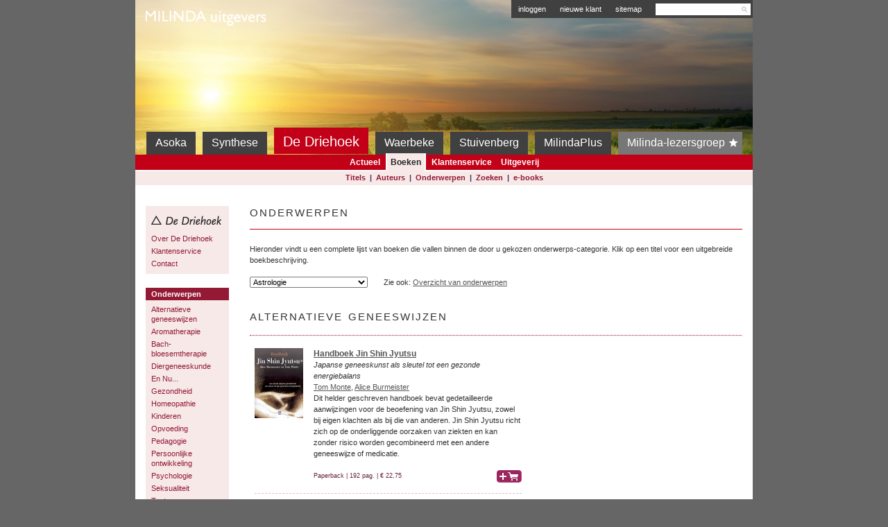

--- FILE ---
content_type: text/html;charset=UTF-8
request_url: https://www.milinda-uitgevers.nl/driehoek/peronderwerp/192/alternatieve-geneeswijzen
body_size: 5704
content:
<!DOCTYPE html PUBLIC "-//W3C//DTD XHTML 1.0 Transitional//EN"
	"http://www.w3.org/TR/xhtml1/DTD/xhtml1-transitional.dtd">
<html>
	<head>
		<meta http-equiv="Content-type" content="text/html; charset=utf-8">
		<meta name="keywords" content='' />
		<meta name="description" content='Uitgeverij De Driehoek: Boeken over het boeddhisme en gerelateerde onderwerpen. Complete fondslijst en bestelfunctie.' />
		
		<meta property="og:title" content="Alternatieve geneeswijzen" />
		<meta property="og:description" content="Uitgeverij De Driehoek: Boeken over het boeddhisme en gerelateerde onderwerpen. Complete fondslijst en bestelfunctie." />	
		<meta property="og:type" content="website" />
		<meta property="og:url" content="https://www.milinda-uitgevers.nl/driehoek/peronderwerp/192/alternatieve-geneeswijzen" />
		<meta property="og:image" content="https://www.milinda-uitgevers.nl/site/gfx/milinda-FBlogo.png" />
		<meta property="og:site_name" content="Uitgeverij De Driehoek" />
		<meta property="fb:admins" content="624265773" />
		<meta property="fb:app_id" content="368909969861111" /> 		
		
		<title>Alternatieve geneeswijzen | Uitgeverij De Driehoek</title>
		
		<link rel="stylesheet" href="/site/lib/css/milinda.css" type="text/css" charset="utf-8">
		<link rel="stylesheet" href="/site/lib/css/shop.css" type="text/css" charset="utf-8">
		<link rel="stylesheet" href="/site/lib/css/colorbox.css" type="text/css" charset="utf-8">
		<link rel="stylesheet" href="/site/lib/css/content.css" type="text/css" charset="utf-8">
		<link rel="stylesheet" href="/site/lib/css/airnightbox.css" type="text/css" />

		<script src="https://use.fontawesome.com/0d7ee69495.js"></script>
		<link href="/site/lib/thickbox.css" rel="stylesheet"  type="text/css" />
		<script src="/site/lib/js/jquery-1.4.2.min.js" type="text/javascript"></script>
		<script src="/site/lib/js/jquery.colorbox-min.js" type="text/javascript"></script>
		<script src="/site/lib/js/jquery.validate.min.js" type="text/javascript"></script>
		<script src="/site/lib/js/jquery.validate.messages_nl.js" type="text/javascript"></script>
		<script src="/site/lib/js/jquery.jcarousel.min.js" type="text/javascript"></script>
		<script src="/site/lib/js/magic.js" type="text/javascript"></script>
		<script src="/site/lib/js/functions.js" type="text/javascript"></script>
		<script src="/site/lib/js/swfobject.js" type="text/javascript"></script>
		<script src="/site/lib/js/jquery.qtip-1.0.0-rc3.min.js" type="text/javascript"></script>
		<script src="/site/lib/js/airnightbox.js?t=4"></script>
		<link rel="alternate" title="" type="application/rss+xml" href="/site/rss.php?imprint=3" />
		<link rel="shortcut icon" href="/site/gfx/favicon.ico" />

		<!--[if lte IE 6]>
		<link rel="stylesheet" href="/site/lib/css/ie6.css" type="text/css" charset="utf-8">
		<![endif]-->

		<!-- TemplateBeginEditable name="head" --><!-- TemplateEndEditable -->
		
	</head>
	<body>
		<a name="top"></a>
			<div id="container">
				<div id="header">
					<h1><a href='/driehoek'>Milinda</a></h1>
					<p>de inspirerende wereld van het boeddhisme</p>
					<div id="toolbox">
						<a href='/driehoek/inloggen'>inloggen</a><a href='/shop/cart/action/new-account'>nieuwe klant</a><a href='/driehoek/sitemap'>sitemap</a>
						<form name="Snelzoeken" method="get" action="/driehoek/zoeken">
							<input class="text" class="input" name="q" type="text">
							<input name="zoeken_op" value="Titel & Auteur" type="hidden">
							<input class="submit" type="submit" value="" />
						</form>
					</div>
					<ul id="subsite_navigation">
						<li><a class="tab_1" href="/asoka"><span class="starred"></span>Asoka</a></li><li><a class="tab_2" href="/synthese"><span class="starred"></span>Synthese</a></li><li><a class="current tab_3" href="/driehoek"><span class="starred"></span>De Driehoek</a></li><li><a class="tab_7" href="/waerbeke"><span class="starred"></span>Waerbeke</a></li><li><a class="tab_9" href="/stuivenberg"><span class="starred"></span>Stuivenberg</a></li><li><a class="tab_8" href="/milindaplus"><span class="starred"></span>MilindaPlus</a></li><li><a class="tab_5" href="/mlg"><span class="starred"></span>Milinda-lezersgroep</a></li>
					</ul>
				</div>
				<ul id="navigation">
					<li id="actueel"><a href="/driehoek/actueel">Actueel</a></li>
					<li id="boeken"><a href="/driehoek/boeken" id="active">Boeken</a></li>
					<li id="klantenservice"><a href="/driehoek/klantenservice">Klantenservice</a></li>
					<li id="uitgeverij"><a href="/driehoek/uitgeverij">Uitgeverij</a></li>
					
				</ul>
				<div id="sub_navigation">
					<a href="/driehoek/fondslijst">Titels</a>&nbsp;&nbsp;|&nbsp;&nbsp;<a href="/driehoek/auteurs">Auteurs</a>&nbsp;&nbsp;|&nbsp;&nbsp;<a href="/driehoek/onderwerpen">Onderwerpen</a>&nbsp;&nbsp;|&nbsp;&nbsp;<a href="/driehoek/zoeken-5">Zoeken</a>&nbsp;&nbsp;|&nbsp;&nbsp;<a href="/driehoek/ebooks">e-books</a>
				</div>
				<div id="content" class='two_colum'>
					<div id="left">
						<div class="block">
							<div class="content">
								<a href='/driehoek'><img src="/site/gfx/logo_driehoek.png" alt="De Driehoek" /></a>
								<a href='/driehoek/Over_Driehoek'>Over De Driehoek</a>
								<a href='/driehoek/klantenservice'>Klantenservice</span></a>
								<a href='/driehoek/Contact'>Contact</a>
							</div>
						</div>
						<div class="block">
							<h4>Onderwerpen</h4>
							<div class="content">
								<a href="/driehoek/peronderwerp/192/alternatieve-geneeswijzen">Alternatieve geneeswijzen</a><a href="/driehoek/peronderwerp/256/aromatherapie">Aromatherapie</a><a href="/driehoek/peronderwerp/199/bach-bloesemtherapie">Bach-bloesemtherapie</a><a href="/driehoek/peronderwerp/200/diergeneeskunde">Diergeneeskunde</a><a href="/driehoek/peronderwerp/268/en-nu">En Nu...</a><a href="/driehoek/peronderwerp/194/gezondheid">Gezondheid</a><a href="/driehoek/peronderwerp/191/homeopathie">Homeopathie</a><a href="/driehoek/peronderwerp/248/kinderen">Kinderen</a><a href="/driehoek/peronderwerp/213/opvoeding">Opvoeding</a><a href="/driehoek/peronderwerp/242/pedagogie">Pedagogie</a><a href="/driehoek/peronderwerp/243/persoonlijke-ontwikkeling">Persoonlijke ontwikkeling</a><a href="/driehoek/peronderwerp/252/psychologie">Psychologie</a><a href="/driehoek/peronderwerp/198/seksualiteit">Seksualiteit</a><a href="/driehoek/peronderwerp/272/tantra">Tantra</a><a href="/driehoek/peronderwerp/263/vasten">Vasten</a><a href="/driehoek/peronderwerp/209/voeding">Voeding</a><a href="/driehoek/peronderwerp/254/yoga">Yoga</a><a href="/driehoek/peronderwerp/262/yoga">Yoga</a><a href="/driehoek/peronderwerp/182/yoga-tai-chi">Yoga, T'ai Chi</a><a href="/driehoek/peronderwerp/15/zen">Zen</a>
								<a href="/driehoek/onderwerpen">Meer...</a>
							</div>
						</div>

<!--
						<div class="block">
							<h4>Snel naar</h4>
							<div class="content">
								<a href="/driehoek/aanbiedingen">Aanbiedingen</a>
								<a href="/driehoek/recent">Nieuwe boeken</a>
								<a href="/driehoek/top10">Bestsellers</a>
								<a href="/driehoek/fondslijst">Titels</a>
								<a href="/driehoek/bos">DVD&#39;s BOS</a>
								<a href="/driehoek/bestellen">Bestelinfo</a>
								<a href="/driehoek/over_driehoek">Over De Driehoek</a>
								<a href="/driehoek/nieuwsbrief">Nieuwsbrief</a>
								<a href="/driehoek/boekhandels">Boekhandels</a>
							</div>
						</div>
-->

<!--
						<div class="block">
							<h4>Foreign rights</h4>
							<div class="content">
								<a href="/driehoek/Foreign_rights">Information for foreign editors</a>
							</div>
						</div>
-->
						<div><img src="/site/gfx/ideal.gif" alt="U kunt bij De Driehoek met iDeal betalen" /><img src="/site/gfx/tntlogo.gif" alt="De Driehoek verzendt via TNT" />
						</div>
					</div>
					<div id="main">
						
						<h2>onderwerpen</h2><div class="cmscontent1">
Hieronder vindt u een complete lijst van
boeken die vallen binnen de door u gekozen onderwerps-categorie. Klik
op een titel voor een uitgebreide boekbeschrijving.<br />
</div>
<br />
<select name='dropper' class='input' onchange='location=""+this.options[this.selectedIndex].value' style='width:170px;margin-right:20px'>

	<option value="/driehoek/peronderwerp/245/astrologie">Astrologie</option>
	<option value="/driehoek/peronderwerp/199/bach-bloesemtherapie">Bach-bloesemtherapie</option>
	<option value="/driehoek/peronderwerp/218/chinese-filosofie">Chinese filosofie</option>
	<option value="/driehoek/peronderwerp/204/geschiedenis-algemeen">Geschiedenis algemeen</option>
	<option value="/driehoek/peronderwerp/194/gezondheid">Gezondheid</option>
	<option value="/driehoek/peronderwerp/248/kinderen">Kinderen</option>
	<option value="/driehoek/peronderwerp/249/liefde-en-relaties">Liefde en relaties</option>
	<option value="/driehoek/peronderwerp/264/mindfulness">Mindfulness</option>
	<option value="/driehoek/peronderwerp/30/opvoeding">Opvoeding</option>
	<option value="/driehoek/peronderwerp/243/persoonlijke-ontwikkeling">Persoonlijke ontwikkeling</option>
	<option value="/driehoek/peronderwerp/252/psychologie">Psychologie</option>
	<option value="/driehoek/peronderwerp/23/psychologie--psychotherapie">Psychologie / psychotherapie</option>
	<option value="/driehoek/peronderwerp/198/seksualiteit">Seksualiteit</option>
	<option value="/driehoek/peronderwerp/269/sjamanisme">Sjamanisme</option>
	<option value="/driehoek/peronderwerp/237/spiritualiteit-algemeen">Spiritualiteit (algemeen)</option>
	<option value="/driehoek/peronderwerp/225/tao">Tao</option>
	<option value="/driehoek/peronderwerp/209/voeding">Voeding</option>
	<option value="/driehoek/peronderwerp/27/wetenschap">Wetenschap</option>
	<option value="/driehoek/peronderwerp/254/yoga">Yoga</option>
	<option value="/driehoek/peronderwerp/226/zen">Zen</option>
</select> Zie ook: <a href="/driehoek/onderwerpen">Overzicht van onderwerpen</a>

<br/><br/><br/><h4 class="h2zonderlijn">Alternatieve geneeswijzen</h2><hr />



<table class="booklist">
	<tr>
		<td>
			<a class='image fl' href='/driehoek/boek/2353/handboek-jin-shin-jyutsu'><img src='https://www.milinda-uitgevers.nl/img/coversnew/klein/2353.jpg' alt="Handboek Jin Shin Jyutsu" /></a><div class="info photo"><h3 class="fl"><a href="/driehoek/boek/2353/handboek-jin-shin-jyutsu">Handboek Jin Shin Jyutsu</a></h3><br /><em>Japanse geneeskunst als sleutel tot een gezonde energiebalans</em><br /><a href="/driehoek/auteur/2667/tom-monte">Tom Monte</a>, <a href="/driehoek/auteur/2210/alice-burmeister">Alice Burmeister</a><br /><p><p>Dit helder geschreven handboek bevat gedetailleerde aanwijzingen voor de beoefening van Jin Shin Jyutsu, zowel bij eigen klachten als bij die van anderen. Jin Shin Jyutsu richt zich op de onderliggende oorzaken van ziekten en kan zonder risico worden gecombineerd met een andere geneeswijze of medicatie.</p></p><br /><span class="klein">Paperback | 192 pag. | &euro; 22,75</span><a class="add_cart" href="/shop/cart/action/add/id/2353">bestel</a></p></div>			<div class="fc"></div>
			<div class="line"><hr /></div>
		</td>
	</tr>
		<tr>
		<td>
			<a class='image fl' href='/driehoek/boek/2359/handboek-sjamanisme'><img src='https://www.milinda-uitgevers.nl/img/coversnew/klein/2359.jpg' alt="Handboek sjamanisme" /></a><div class="info photo"><h3 class="fl"><a href="/driehoek/boek/2359/handboek-sjamanisme">Handboek sjamanisme</a></h3><br /><a href="/driehoek/auteur/2207/daan-van-kampenhout">Daan van Kampenhout</a><br /><p><p>Het handboek sjamanisme heeft sedert het verschijnen in 1995 een duidelijke plaats als standaardwerk op haar terrein weten te verwerven. Deze herdruk is verbeterd op grond van de vele reacties van lezers en de ervaringen bij gebruik.</p></p><br /><span class="klein">Paperback | 288 pag. | &euro; 26,25</span><a class="add_cart" href="/shop/cart/action/add/id/2359">bestel</a></p></div>			<div class="fc"></div>
			<div class="line"><hr /></div>
		</td>
	</tr>
		<tr>
		<td>
			<a class='image fl' href='/driehoek/boek/2655/genezing-door-bloemen'><img src='https://www.milinda-uitgevers.nl/img/coversnew/klein/2655.jpg' alt="Genezing door bloemen*" /></a><div class="info photo"><h3 class="fl"><a href="/driehoek/boek/2655/genezing-door-bloemen">Genezing door bloemen*</a></h3><br /><em>Een eenvoudige en doeltreffende geneesmethode</em><br /><a href="/driehoek/auteur/2571/edward-bach">Edward Bach</a><br /><p><p>Dr.Edward Bach's basis boek over bloemenextracten als eenvoudige en doeltreffende geneesmethode</p></p><br /><span class="klein">Paperback | 103 pag. | &euro; 19,25</span><a class="add_cart" href="/shop/cart/action/add/id/2655">bestel</a></p></div>			<div class="fc"></div>
			<div class="line"><hr /></div>
		</td>
	</tr>
		<tr>
		<td>
			<a class='image fl' href='/driehoek/boek/2676/de-vijf-tibetanen'><img src='https://www.milinda-uitgevers.nl/img/coversnew/klein/2676.jpg' alt="Vijf Tibetanen" /></a><div class="info photo"><h3 class="fl"><a href="/driehoek/boek/2676/de-vijf-tibetanen">De Vijf Tibetanen</a></h3><br /><em>Vijf dynamische oefeningen voor gezondheid, energie en mentale kracht</em><br /><a href="/driehoek/auteur/2577/christopher-s-kilham">Christopher S. Kilham</a><br /><p><p><em><strong>De Vijf Tibetanen</strong></em><em> </em>is een bijzondere combinatie van yoga-oefeningen die afkomstig is uit de Himalaya.<br />De oefeningen blinken uit door eenvoud, maar hebben niettemin een uiterst vitaliserende werking op zowel de lichamelijke als de mentale conditie.</p></p><br /><span class="klein">Paperback met full colour illustraties | 80 pag. | &euro; 16,95</span><a class="add_cart" href="/shop/cart/action/add/id/2676">bestel</a></p></div>			<div class="fc"></div>
			<div class="line"><hr /></div>
		</td>
	</tr>
		<tr>
		<td>
			<a class='image fl' href='/driehoek/boek/2679/qi-gong-voor-beginners'><img src='https://www.milinda-uitgevers.nl/img/coversnew/klein/2679.jpg' alt="Qi Gong voor beginners*" /></a><div class="info photo"><h3 class="fl"><a href="/driehoek/boek/2679/qi-gong-voor-beginners">Qi Gong voor beginners*</a></h3><br /><em>De oude Chinese methode voor een optimale gezondheid, kracht en vitaliteit van lichaam en geest</em><br /><a href="/driehoek/auteur/2581/steven-kuei">Steven Kuei</a>, <a href="/driehoek/auteur/2582/stephen-comee">Stephen Comee</a><br /><p><p><strong><em>Qi Gong voor beginners</em></strong> is een bondige uitleg van een aantal belangrijke oefeningenreeksen voorzien van tekeningen die de uitvoering probleemloos maken.</p></p><br /><span class="klein">Paperback | 110 pag. | &euro; 20,50</span><a class="add_cart" href="/shop/cart/action/add/id/2679">bestel</a></p></div>			<div class="fc"></div>
			<div class="line"><hr /></div>
		</td>
	</tr>
		<tr>
		<td>
			<a class='image fl' href='/driehoek/boek/2701/vuurman-en-watervrouw'><img src='https://www.milinda-uitgevers.nl/img/coversnew/klein/2701.jpg' alt="Vuurman en Watervrouw" /></a><div class="info photo"><h3 class="fl"><a href="/driehoek/boek/2701/vuurman-en-watervrouw">Vuurman en Watervrouw</a></h3><br /><em>Leven in harmonie met de vijf elementen</em><br /><a href="/driehoek/auteur/2562/silvana-schwitzer">Silvana Schwitzer</a><br /><p><p>Zijn de vijf elementen die uw individuele leven bepalen wel in evenwicht? Welk element overheerst in uw leven? Hoe verhouden de elementen hout, vuur, aarde, metaal en water zich in uw fysieke en mentale gezondheid? Hoe nadert u zo dicht mogelijk een optimale balans in uw leven?</p></p><br /><span class="klein">Paperback | 128 pag. | &euro; 22,75</span><a class="add_cart" href="/shop/cart/action/add/id/2701">bestel</a></p></div>			<div class="fc"></div>
			<div class="line"><hr /></div>
		</td>
	</tr>
		<tr>
		<td>
			<a class='image fl' href='/driehoek/boek/2717/werkboek-bach-remedies'><img src='https://www.milinda-uitgevers.nl/img/coversnew/klein/2717.jpg' alt="Werkboek Bach-remedies*" /></a><div class="info photo"><h3 class="fl"><a href="/driehoek/boek/2717/werkboek-bach-remedies">Werkboek Bach-remedies*</a></h3><br /><em>Trefzekere methode om de Bach-remedie te bepalen die past op de te behandelen situatie</em><br /><a href="/driehoek/auteur/2604/stefan-ball">Stefan Ball</a><br /><p><p>Het werkboek Bach-remedies is een cursus waarin je leert de remedie te selecteren om precies bij de juiste uit te komen die op het, altijd weer unieke, individuele geval past.&nbsp;</p></p><br /><span class="klein">paperback | 158 pag. | &euro; 22,50</span><a class="add_cart" href="/shop/cart/action/add/id/2717">bestel</a></p></div>			<div class="fc"></div>
			<div class="line"><hr /></div>
		</td>
	</tr>
		<tr>
		<td>
			<a class='image fl' href='/driehoek/boek/2798/beter-zien-zonder-bril'><img src='https://www.milinda-uitgevers.nl/img/coversnew/klein/2798.jpg' alt="Beter zien zonder bril" /></a><div class="info photo"><h3 class="fl"><a href="/driehoek/boek/2798/beter-zien-zonder-bril">Beter zien zonder bril</a></h3><br /><em>Een beproefde methode voor het zelf behandelen van oogafwijkingen, gebaseerd op de ideeën van dr H.W. Bates</em><br /><a href="/driehoek/auteur/2698/jonathan-barnes">Jonathan Barnes</a><br /><p><p><strong><em>Beter zien zonder bri</em>l</strong>, gebaseerd op de Bates-methode, geeft u op een eenvoudige, beknopte en praktische wijze instructies om uw gezichtsvermogen te verbeteren. Er is geen specialistische kennis of ingewikkelde apparatuur voor nodig; alles wat u nodig heeft is dit boek. U vindt in het boek enkele goede testkaarten om uw ogen te testen en een aantal oefeningen waarmee u uw ogen veilig en op natuurlijke wijze kunt 'heropvoeden'.</p>
<p>&nbsp;</p>
<p>&nbsp;</p></p><br /><span class="klein">Paperback | 109 pag. | &euro; 20,00</span><a class="add_cart" href="/shop/cart/action/add/id/2798">bestel</a></p></div>			<div class="fc"></div>
			<div class="line"><hr /></div>
		</td>
	</tr>
		<tr>
		<td>
			<a class='image fl' href='/driehoek/boek/2823/beter-zien'><img src='https://www.milinda-uitgevers.nl/img/coversnew/klein/2823.jpg' alt="Beter zien" /></a><div class="info photo"><h3 class="fl"><a href="/driehoek/boek/2823/beter-zien">Beter zien</a></h3><br /><em>Systemische oogtherapie</em><br /><a href="/driehoek/auteur/2716/marianne-wiendl">Marianne Wiendl</a>, <a href="/driehoek/auteur/2717/uschi-ostmeier-sitkowski">Uschi Ostmeier-Sitkowski</a><br /><p><p>De systemische oogtherapie is een nieuwe methode om gevoelens die met het symptoom slecht zien in verbinding staan, te herkennen. Ze verbindt beproefde oogoefeningen met de methode van de &lsquo;familieopstellingen&rsquo;van Bert Hellinger.</p></p><br /><span class="klein">Paperback | 208 pag. | &euro; 16,95</span><a class="add_cart" href="/shop/cart/action/add/id/2823">bestel</a></p></div>			<div class="fc"></div>
			<div class="line"><hr /></div>
		</td>
	</tr>
		<tr>
		<td>
			<a class='image fl' href='/driehoek/boek/3029/bachbloesemkaarten'><img src='https://www.milinda-uitgevers.nl/img/coversnew/klein/3029.jpg' alt="Bachbloesemkaarten" /></a><div class="info photo"><h3 class="fl"><a href="/driehoek/boek/3029/bachbloesemkaarten">Bachbloesemkaarten</a></h3><br /><em>Een praktische hulp bij het bepalen van de juiste bloesemremedie</em><br /><a href="/driehoek/auteur/2775/manuela-de-jong-donselaar">Manuela de Jong-Donselaar</a><br /><p><p>Een unieke set kaarten die een grote hoeveelheid kennis biedt hoe op een overzichtelijke manier&nbsp;Bachbloesems gebruikt kunnen worden.&nbsp;</p></p><br /><span class="klein">doosje met 42 kaarten | &euro; 22,75</span><a class="add_cart" href="/shop/cart/action/add/id/3029">bestel</a></p></div>			<div class="fc"></div>
			<div class="line"><hr /></div>
		</td>
	</tr>
		<tr>
		<td>
			<a class='image fl' href='/driehoek/boek/3097/sjamanistische-rituelen'><img src='https://www.milinda-uitgevers.nl/img/coversnew/klein/3097.jpg' alt="Sjamanistische rituelen" /></a><div class="info photo"><h3 class="fl"><a href="/driehoek/boek/3097/sjamanistische-rituelen">Sjamanistische rituelen</a></h3><br /><em>Oude tradities, nieuwe vormen</em><br /><a href="/driehoek/auteur/2207/daan-van-kampenhout">Daan van Kampenhout</a><br /><p><p>Stap voor stap wordt duidelijk gemaakt wat sjamanisme is, wat rituelen zijn en hoe eigen sjamanistische rituelen kunnen worden vormgegeven en uitgevoerd.</p></p><br /><span class="klein">paperback | 288 pag. | &euro; 22,75</span><a class="add_cart" href="/shop/cart/action/add/id/3097">bestel</a></p></div>			<div class="fc"></div>
			<div class="line"><hr /></div>
		</td>
	</tr>
		<tr>
		<td>
			<a class='image fl' href='/driehoek/boek/3377/do-in'><img src='https://www.milinda-uitgevers.nl/img/coversnew/klein/3377.jpg' alt="Do-In" /></a><div class="info photo"><h3 class="fl"><a href="/driehoek/boek/3377/do-in">Do-In (e-book)</a></h3><span class="starred"><a href="/mlg/" title="Dit product staat op de gouden lijst. Leden van de Milinda-lezersgroep krijgen korting." onclick="window.location=this.href;">Gouden Lijst</a></span><br /><em>Tao yoga for health and energy</em><br /><a href="/driehoek/auteur/2817/lilian-kluivers">Lilian Kluivers</a><br /><p><p>Exercises for more balance in the bustle of everyday life, that is what&nbsp;<em>Do-In, Tao yoga for health and energy</em>&nbsp;offers, in a very accessible way.</p></p><br /><span class="klein">Ebook (fixed lay-out epub) | 180 pag. | &euro; 14,95</span><a class="add_cart" href="/shop/cart/action/add/id/3377">bestel</a></p></div>			<div class="fc"></div>
			<div class="line"><hr /></div>
		</td>
	</tr>
		<tr>
		<td>
			<a class='image fl' href='/driehoek/boek/3576/alle-dagen-mooi-met-ayurveda'><img src='https://www.milinda-uitgevers.nl/img/coversnew/klein/3576.jpg' alt="Alle dagen mooi met ayurveda" /></a><div class="info photo"><h3 class="fl"><a href="/driehoek/boek/3576/alle-dagen-mooi-met-ayurveda">Alle dagen mooi met ayurveda</a></h3><br /><em>Gezond zijn en blijven</em><br /><a href="/driehoek/auteur/2933/kate-odonnel">Kate O'Donnel</a><br /><p><p>Ontdek de beste manier om voor jezelf te zorgen &ndash; dag na dag, seizoen na seizoen. Omarm de oeroude principes van ayurveda en versterk je gezondheid en uitstraling.</p></p><br /><span class="klein">paperback | 276 pag. | &euro; 29,95</span><a class="add_cart" href="/shop/cart/action/add/id/3576">bestel</a></p></div>			<div class="fc"></div>
			<div class="line"><hr /></div>
		</td>
	</tr>
	</table><br />

						<div class="fc"></div>
					</div>
					<div id="right">
					
					</div>
				</div>
			</div>
	</body>
</html>
<!-- Loading time: 
end 140ms
-->

--- FILE ---
content_type: text/css
request_url: https://www.milinda-uitgevers.nl/site/lib/css/content.css
body_size: 75
content:
hr {
	clear:both;
	border-top:1px dotted #9D255D;
	color:#fff;
	background-color: #fff;
	margin-top:10px;
}
.kop1 {
	font-size:14px;
	color:#9D255D;
}
p {
	margin:0;
	padding:0;
}
span.hiddenfield {
	display: none;
}

